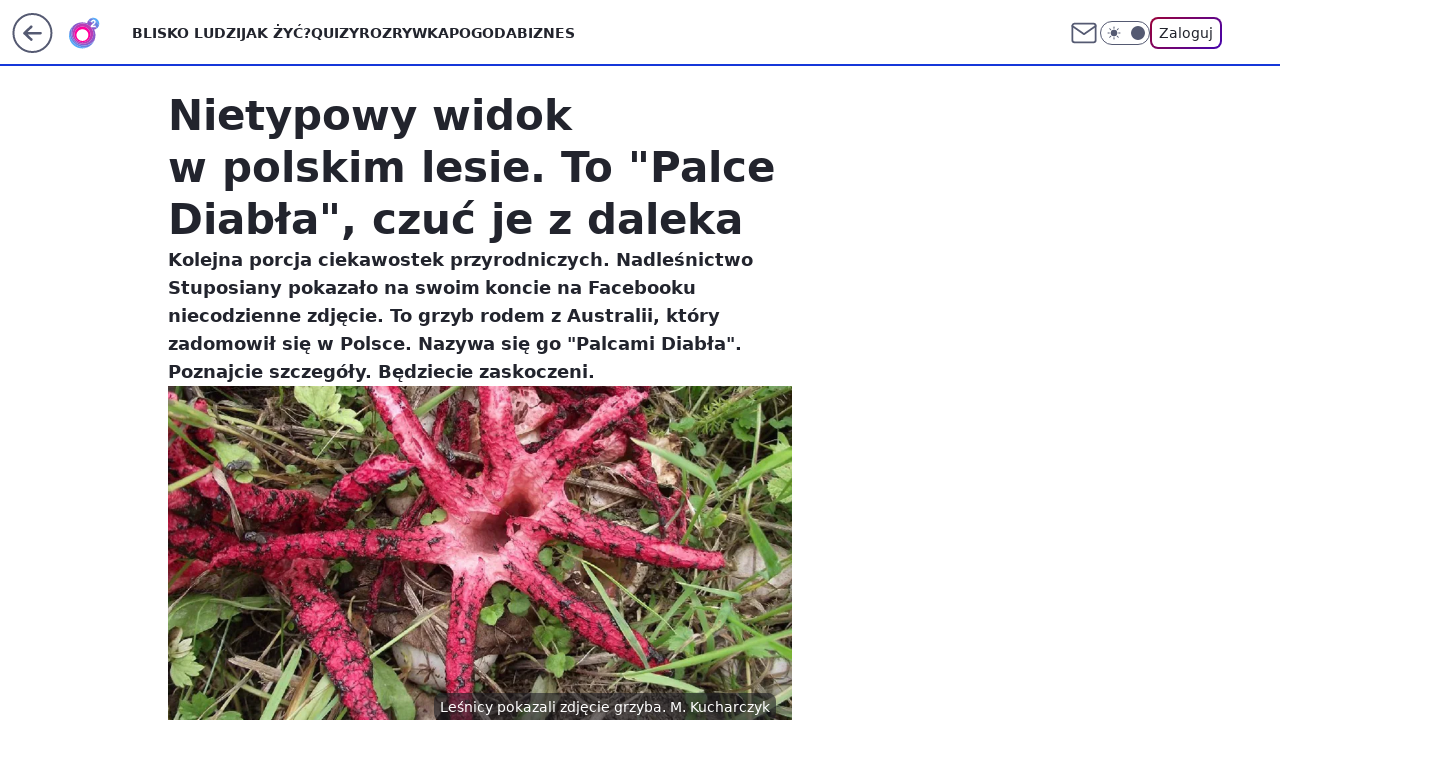

--- FILE ---
content_type: application/javascript
request_url: https://rek.www.wp.pl/gaf.js?rv=2&sn=o2_o2_pl&pvid=2a6772c62b32c4305bc2&rekids=236060&phtml=www.o2.pl%2Finformacje%2Fnietypowy-widok-w-polskim-lesie-to-palce-diabla-czuc-je-z-daleka-6927331168565920a&abtest=adtech%7CPRGM-1047%7CA%3Badtech%7CPU-335%7CB%3Badtech%7CPRG-3468%7CB%3Badtech%7CPRGM-1036%7CD%3Badtech%7CFP-76%7CA%3Badtech%7CPRGM-1356%7CA%3Badtech%7CPRGM-1419%7CB%3Badtech%7CPRGM-1589%7CA%3Badtech%7CPRGM-1576%7CE%3Badtech%7CPRGM-1443%7CA%3Badtech%7CPRGM-1421%7CA%3Badtech%7CPRGM-1587%7CD%3Badtech%7CPRGM-1215%7CC&PWA_adbd=0&darkmode=0&highLayout=0&layout=wide&navType=navigate&cdl=0&ctype=article&ciab=IAB-v3-655%2CIAB-v3-492%2CIAB-v3-206%2CIAB20%2CIAB17-3%2CIAB17-21%2CIAB1-3&cid=6927331168565920&csystem=ncr&cdate=2023-08-06&REKtagi=ciekawostki%3Bgrzyb%3Bnadlesnictwo%3Bfacebook%3Blasy_panstwowe%3Bpolska&vw=1280&vh=720&p1=0&spin=figzh0qc&bcv=2
body_size: 3555
content:
figzh0qc({"spin":"figzh0qc","bunch":236060,"context":{"dsa":false,"minor":false,"bidRequestId":"9bd83a7b-b701-45a8-a051-9a3d406a0c6d","maConfig":{"timestamp":"2026-01-15T08:59:46.335Z"},"dfpConfig":{"timestamp":"2026-01-15T11:58:29.480Z"},"sda":[],"targeting":{"client":{},"server":{},"query":{"PWA_adbd":"0","REKtagi":"ciekawostki;grzyb;nadlesnictwo;facebook;lasy_panstwowe;polska","abtest":"adtech|PRGM-1047|A;adtech|PU-335|B;adtech|PRG-3468|B;adtech|PRGM-1036|D;adtech|FP-76|A;adtech|PRGM-1356|A;adtech|PRGM-1419|B;adtech|PRGM-1589|A;adtech|PRGM-1576|E;adtech|PRGM-1443|A;adtech|PRGM-1421|A;adtech|PRGM-1587|D;adtech|PRGM-1215|C","bcv":"2","cdate":"2023-08-06","cdl":"0","ciab":"IAB-v3-655,IAB-v3-492,IAB-v3-206,IAB20,IAB17-3,IAB17-21,IAB1-3","cid":"6927331168565920","csystem":"ncr","ctype":"article","darkmode":"0","highLayout":"0","layout":"wide","navType":"navigate","p1":"0","phtml":"www.o2.pl/informacje/nietypowy-widok-w-polskim-lesie-to-palce-diabla-czuc-je-z-daleka-6927331168565920a","pvid":"2a6772c62b32c4305bc2","rekids":"236060","rv":"2","sn":"o2_o2_pl","spin":"figzh0qc","vh":"720","vw":"1280"}},"directOnly":0,"geo":{"country":"840","region":"","city":""},"statid":"","mlId":"","rshsd":"9","isRobot":false,"curr":{"EUR":4.2068,"USD":3.6153,"CHF":4.5164,"GBP":4.858},"rv":"2","status":{"advf":2,"ma":2,"ma_ads-bidder":2,"ma_cpv-bidder":2,"ma_high-cpm-bidder":2}},"slots":{"10":{"delivered":"","campaign":null,"dfpConfig":null},"11":{"delivered":"1","campaign":null,"dfpConfig":{"placement":"/89844762/Desktop_O2.pl_x11_art","roshash":"DGOR","ceil":100,"sizes":[[620,280],[336,280],[300,250]],"namedSizes":["fluid"],"div":"div-gpt-ad-x11-art","targeting":{"DFPHASH":"ADLO","emptygaf":"0"},"gfp":"DGOR"}},"12":{"delivered":"1","campaign":null,"dfpConfig":{"placement":"/89844762/Desktop_O2.pl_x12_art","roshash":"DGOR","ceil":100,"sizes":[[620,280],[336,280],[300,250]],"namedSizes":["fluid"],"div":"div-gpt-ad-x12-art","targeting":{"DFPHASH":"ADLO","emptygaf":"0"},"gfp":"DGOR"}},"13":{"delivered":"1","campaign":null,"dfpConfig":{"placement":"/89844762/Desktop_O2.pl_x13_art","roshash":"DGOR","ceil":100,"sizes":[[620,280],[336,280],[300,250]],"namedSizes":["fluid"],"div":"div-gpt-ad-x13-art","targeting":{"DFPHASH":"ADLO","emptygaf":"0"},"gfp":"DGOR"}},"14":{"delivered":"1","campaign":null,"dfpConfig":{"placement":"/89844762/Desktop_O2.pl_x14_art","roshash":"DGOR","ceil":100,"sizes":[[620,280],[336,280],[300,250]],"namedSizes":["fluid"],"div":"div-gpt-ad-x14-art","targeting":{"DFPHASH":"ADLO","emptygaf":"0"},"gfp":"DGOR"}},"15":{"delivered":"1","campaign":null,"dfpConfig":{"placement":"/89844762/Desktop_O2.pl_x15_art","roshash":"DGOR","ceil":100,"sizes":[[728,90],[970,300],[950,90],[980,120],[980,90],[970,150],[970,90],[970,250],[930,180],[950,200],[750,100],[970,66],[750,200],[960,90],[970,100],[750,300],[970,200],[950,300]],"namedSizes":["fluid"],"div":"div-gpt-ad-x15-art","targeting":{"DFPHASH":"ADLO","emptygaf":"0"},"gfp":"DGOR"}},"2":{"delivered":"1","campaign":{"id":"188278","capping":"PWAck=27120619\u0026PWAclt=792\u0026tpl=1","adm":{"bunch":"236060","creations":[{"cbConfig":{"blur":false,"bottomBar":false,"fullPage":false,"message":"Przekierowanie za {{time}} sekund{{y}}","timeout":15000},"height":600,"pixels":["//gde-default.hit.gemius.pl/_1768552031/redot.gif?id=AurlpqtfLPQooAxj7wsDeNWb7DpBnawS60AjdQWqM6T.z7/fastid=fsjxkechbderpocuyimavtcqankj/stparam=xcjskxjudx/nc=0/gdpr=0/gdpr_consent="],"showLabel":false,"src":"https://mamc.wpcdn.pl/188278/1768219315939/backup_mcd_ruby_choco_latte_1200x600.jpg","trackers":{"click":[""],"cview":["//ma.wp.pl/ma.gif?clid=dca45526c17aa056cf0f889dbba57020\u0026SN=o2_o2_pl\u0026pvid=2a6772c62b32c4305bc2\u0026action=cvimp\u0026pg=www.o2.pl\u0026par=tpID%3D1402620%26iabPageCategories%3D%26pvid%3D2a6772c62b32c4305bc2%26sn%3Do2_o2_pl%26bidTimestamp%3D1768552031%26utility%3DVvR6-WMMlTQleYav1_qoTlW7UKkPlK3G284gGO4S_obNty3qqLTB1pUUNg-ZVy_R%26bidReqID%3D9bd83a7b-b701-45a8-a051-9a3d406a0c6d%26device%3DPERSONAL_COMPUTER%26userID%3D__UNKNOWN_TELL_US__%26inver%3D2%26domain%3Dwww.o2.pl%26test%3D0%26seatFee%3DL53TR9fdfmNfXq7d-64lvkMC_pPJd4-adp7r14FW22E%26slotID%3D002%26creationID%3D1470141%26order%3D265630%26bidderID%3D11%26ip%3Dbtsy6Zz4YiE8aSMh_hOj5LvEfLiZTHlAnUTVNS-eJ3I%26geo%3D840%253B%253B%26hBudgetRate%3DDGJORUX%26partnerID%3D%26medium%3Ddisplay%26publisherID%3D308%26seatID%3Ddca45526c17aa056cf0f889dbba57020%26billing%3Dcpv%26emission%3D3043513%26is_adblock%3D0%26isDev%3Dfalse%26conversionValue%3D0%26workfID%3D188278%26iabSiteCategories%3D%26ttl%3D1768638431%26is_robot%3D0%26hBidPrice%3DDGJORUX%26slotSizeWxH%3D1200x600%26client_id%3D43759%26org_id%3D25%26source%3DTG%26contentID%3D6927331168565920%26ssp%3Dwp.pl%26targetDomain%3Dmcdonalds.pl%26editedTimestamp%3D1768219234%26pricingModel%3DlonFrcMffOCA6fnxqZMVtwddwjApvRSXJKn_VyNl_Oc%26platform%3D8%26rekid%3D236060%26cur%3DPLN"],"impression":["//ma.wp.pl/ma.gif?clid=dca45526c17aa056cf0f889dbba57020\u0026SN=o2_o2_pl\u0026pvid=2a6772c62b32c4305bc2\u0026action=delivery\u0026pg=www.o2.pl\u0026par=ssp%3Dwp.pl%26targetDomain%3Dmcdonalds.pl%26editedTimestamp%3D1768219234%26pricingModel%3DlonFrcMffOCA6fnxqZMVtwddwjApvRSXJKn_VyNl_Oc%26platform%3D8%26rekid%3D236060%26cur%3DPLN%26tpID%3D1402620%26iabPageCategories%3D%26pvid%3D2a6772c62b32c4305bc2%26sn%3Do2_o2_pl%26bidTimestamp%3D1768552031%26utility%3DVvR6-WMMlTQleYav1_qoTlW7UKkPlK3G284gGO4S_obNty3qqLTB1pUUNg-ZVy_R%26bidReqID%3D9bd83a7b-b701-45a8-a051-9a3d406a0c6d%26device%3DPERSONAL_COMPUTER%26userID%3D__UNKNOWN_TELL_US__%26inver%3D2%26domain%3Dwww.o2.pl%26test%3D0%26seatFee%3DL53TR9fdfmNfXq7d-64lvkMC_pPJd4-adp7r14FW22E%26slotID%3D002%26creationID%3D1470141%26order%3D265630%26bidderID%3D11%26ip%3Dbtsy6Zz4YiE8aSMh_hOj5LvEfLiZTHlAnUTVNS-eJ3I%26geo%3D840%253B%253B%26hBudgetRate%3DDGJORUX%26partnerID%3D%26medium%3Ddisplay%26publisherID%3D308%26seatID%3Ddca45526c17aa056cf0f889dbba57020%26billing%3Dcpv%26emission%3D3043513%26is_adblock%3D0%26isDev%3Dfalse%26conversionValue%3D0%26workfID%3D188278%26iabSiteCategories%3D%26ttl%3D1768638431%26is_robot%3D0%26hBidPrice%3DDGJORUX%26slotSizeWxH%3D1200x600%26client_id%3D43759%26org_id%3D25%26source%3DTG%26contentID%3D6927331168565920"],"view":["//ma.wp.pl/ma.gif?clid=dca45526c17aa056cf0f889dbba57020\u0026SN=o2_o2_pl\u0026pvid=2a6772c62b32c4305bc2\u0026action=view\u0026pg=www.o2.pl\u0026par=billing%3Dcpv%26emission%3D3043513%26is_adblock%3D0%26isDev%3Dfalse%26conversionValue%3D0%26workfID%3D188278%26iabSiteCategories%3D%26ttl%3D1768638431%26is_robot%3D0%26hBidPrice%3DDGJORUX%26slotSizeWxH%3D1200x600%26client_id%3D43759%26org_id%3D25%26source%3DTG%26contentID%3D6927331168565920%26ssp%3Dwp.pl%26targetDomain%3Dmcdonalds.pl%26editedTimestamp%3D1768219234%26pricingModel%3DlonFrcMffOCA6fnxqZMVtwddwjApvRSXJKn_VyNl_Oc%26platform%3D8%26rekid%3D236060%26cur%3DPLN%26tpID%3D1402620%26iabPageCategories%3D%26pvid%3D2a6772c62b32c4305bc2%26sn%3Do2_o2_pl%26bidTimestamp%3D1768552031%26utility%3DVvR6-WMMlTQleYav1_qoTlW7UKkPlK3G284gGO4S_obNty3qqLTB1pUUNg-ZVy_R%26bidReqID%3D9bd83a7b-b701-45a8-a051-9a3d406a0c6d%26device%3DPERSONAL_COMPUTER%26userID%3D__UNKNOWN_TELL_US__%26inver%3D2%26domain%3Dwww.o2.pl%26test%3D0%26seatFee%3DL53TR9fdfmNfXq7d-64lvkMC_pPJd4-adp7r14FW22E%26slotID%3D002%26creationID%3D1470141%26order%3D265630%26bidderID%3D11%26ip%3Dbtsy6Zz4YiE8aSMh_hOj5LvEfLiZTHlAnUTVNS-eJ3I%26geo%3D840%253B%253B%26hBudgetRate%3DDGJORUX%26partnerID%3D%26medium%3Ddisplay%26publisherID%3D308%26seatID%3Ddca45526c17aa056cf0f889dbba57020"]},"transparentPlaceholder":false,"type":"image","url":"https://gde-default.hit.gemius.pl/lshitredir/id=AurlpqtfLPQooAxj7wsDeNWb7DpBnawS60AjdQWqM6T.z7/fastid=jtkvsjgljofzfpdtsvypmawiynnr/stparam=rehpbsnndr/nc=0/gdpr=0/gdpr_consent=/url=https://links.mcdonaldsapps.com/CKlgPh?utm_campaign=McDonalds_McCafe_260114_260324_McCafe%20Special%20Autumn%20%26%20Winter%202026\u0026utm_source=CommercialBreak\u0026utm_medium=%2FDISPLAY%2FWP%2FWP.WP_CommercialBreak__CPM_Display_aTAGdcGL_","width":1200}],"redir":"https://ma.wp.pl/redirma?SN=o2_o2_pl\u0026pvid=2a6772c62b32c4305bc2\u0026par=publisherID%3D308%26pricingModel%3DlonFrcMffOCA6fnxqZMVtwddwjApvRSXJKn_VyNl_Oc%26pvid%3D2a6772c62b32c4305bc2%26is_robot%3D0%26org_id%3D25%26userID%3D__UNKNOWN_TELL_US__%26order%3D265630%26billing%3Dcpv%26emission%3D3043513%26is_adblock%3D0%26iabSiteCategories%3D%26contentID%3D6927331168565920%26utility%3DVvR6-WMMlTQleYav1_qoTlW7UKkPlK3G284gGO4S_obNty3qqLTB1pUUNg-ZVy_R%26bidReqID%3D9bd83a7b-b701-45a8-a051-9a3d406a0c6d%26seatID%3Ddca45526c17aa056cf0f889dbba57020%26isDev%3Dfalse%26workfID%3D188278%26hBidPrice%3DDGJORUX%26targetDomain%3Dmcdonalds.pl%26tpID%3D1402620%26ip%3Dbtsy6Zz4YiE8aSMh_hOj5LvEfLiZTHlAnUTVNS-eJ3I%26geo%3D840%253B%253B%26partnerID%3D%26medium%3Ddisplay%26ssp%3Dwp.pl%26rekid%3D236060%26bidTimestamp%3D1768552031%26seatFee%3DL53TR9fdfmNfXq7d-64lvkMC_pPJd4-adp7r14FW22E%26client_id%3D43759%26cur%3DPLN%26iabPageCategories%3D%26domain%3Dwww.o2.pl%26creationID%3D1470141%26bidderID%3D11%26slotSizeWxH%3D1200x600%26platform%3D8%26hBudgetRate%3DDGJORUX%26conversionValue%3D0%26ttl%3D1768638431%26source%3DTG%26editedTimestamp%3D1768219234%26sn%3Do2_o2_pl%26device%3DPERSONAL_COMPUTER%26inver%3D2%26test%3D0%26slotID%3D002\u0026url=","slot":"2"},"creative":{"Id":"1470141","provider":"ma_cpv-bidder","roshash":"FILO","height":600,"width":1200,"touchpointId":"1402620","source":{"bidder":"cpv-bidder"}},"sellingModel":{"model":"CPM_INT"}},"dfpConfig":{"placement":"/89844762/Desktop_O2.pl_x02","roshash":"FILO","ceil":100,"sizes":[[970,300],[970,600],[750,300],[950,300],[980,600],[1920,870],[1200,600],[750,400],[960,640]],"namedSizes":["fluid"],"div":"div-gpt-ad-x02","targeting":{"DFPHASH":"CFIL","emptygaf":"0"},"gfp":"EMPS"}},"25":{"delivered":"1","campaign":null,"dfpConfig":{"placement":"/89844762/Desktop_O2.pl_x25_art","roshash":"DGOR","ceil":100,"sizes":[[620,280],[336,280],[300,250]],"namedSizes":["fluid"],"div":"div-gpt-ad-x25-art","targeting":{"DFPHASH":"ADLO","emptygaf":"0"},"gfp":"DGOR"}},"27":{"delivered":"1","campaign":null,"dfpConfig":{"placement":"/89844762/Desktop_O2.pl_x27_art","roshash":"DGOR","ceil":100,"sizes":[[160,600],[120,600]],"namedSizes":["fluid"],"div":"div-gpt-ad-x27-art","targeting":{"DFPHASH":"ADLO","emptygaf":"0"},"gfp":"DGOR"}},"3":{"delivered":"1","campaign":null,"dfpConfig":{"placement":"/89844762/Desktop_O2.pl_x03_art","roshash":"DGOR","ceil":100,"sizes":[[728,90],[970,300],[950,90],[980,120],[980,90],[970,150],[970,90],[970,250],[930,180],[950,200],[750,100],[970,66],[750,200],[960,90],[970,100],[750,300],[970,200],[950,300]],"namedSizes":["fluid"],"div":"div-gpt-ad-x03-art","targeting":{"DFPHASH":"ADLO","emptygaf":"0"},"gfp":"DGOR"}},"32":{"delivered":"1","campaign":null,"dfpConfig":{"placement":"/89844762/Desktop_O2.pl_x32_art","roshash":"DGOR","ceil":100,"sizes":[[620,280],[336,280],[300,250]],"namedSizes":["fluid"],"div":"div-gpt-ad-x32-art","targeting":{"DFPHASH":"ADLO","emptygaf":"0"},"gfp":"DGOR"}},"33":{"delivered":"1","campaign":null,"dfpConfig":{"placement":"/89844762/Desktop_O2.pl_x33_art","roshash":"DGOR","ceil":100,"sizes":[[620,280],[336,280],[300,250]],"namedSizes":["fluid"],"div":"div-gpt-ad-x33-art","targeting":{"DFPHASH":"ADLO","emptygaf":"0"},"gfp":"DGOR"}},"35":{"delivered":"1","campaign":null,"dfpConfig":{"placement":"/89844762/Desktop_O2.pl_x35_art","roshash":"DGOR","ceil":100,"sizes":[[300,600],[300,250]],"namedSizes":["fluid"],"div":"div-gpt-ad-x35-art","targeting":{"DFPHASH":"ADLO","emptygaf":"0"},"gfp":"DGOR"}},"36":{"delivered":"1","campaign":null,"dfpConfig":{"placement":"/89844762/Desktop_O2.pl_x36_art","roshash":"DGOR","ceil":100,"sizes":[[300,600],[300,250]],"namedSizes":["fluid"],"div":"div-gpt-ad-x36-art","targeting":{"DFPHASH":"ADLO","emptygaf":"0"},"gfp":"DGOR"}},"37":{"delivered":"1","campaign":null,"dfpConfig":{"placement":"/89844762/Desktop_O2.pl_x37_art","roshash":"DGOR","ceil":100,"sizes":[[300,600],[300,250]],"namedSizes":["fluid"],"div":"div-gpt-ad-x37-art","targeting":{"DFPHASH":"ADLO","emptygaf":"0"},"gfp":"DGOR"}},"40":{"delivered":"1","campaign":null,"dfpConfig":{"placement":"/89844762/Desktop_O2.pl_x40","roshash":"DILO","ceil":100,"sizes":[[300,250]],"namedSizes":["fluid"],"div":"div-gpt-ad-x40","targeting":{"DFPHASH":"AFIL","emptygaf":"0"},"gfp":"DILO"}},"5":{"delivered":"1","campaign":null,"dfpConfig":{"placement":"/89844762/Desktop_O2.pl_x05_art","roshash":"DGOR","ceil":100,"sizes":[[620,280],[336,280],[300,250]],"namedSizes":["fluid"],"div":"div-gpt-ad-x05-art","targeting":{"DFPHASH":"ADLO","emptygaf":"0"},"gfp":"DGOR"}},"50":{"delivered":"1","campaign":null,"dfpConfig":{"placement":"/89844762/Desktop_O2.pl_x50_art","roshash":"DGOR","ceil":100,"sizes":[[728,90],[970,300],[950,90],[980,120],[980,90],[970,150],[970,90],[970,250],[930,180],[950,200],[750,100],[970,66],[750,200],[960,90],[970,100],[750,300],[970,200],[950,300]],"namedSizes":["fluid"],"div":"div-gpt-ad-x50-art","targeting":{"DFPHASH":"ADLO","emptygaf":"0"},"gfp":"DGOR"}},"52":{"delivered":"1","campaign":null,"dfpConfig":{"placement":"/89844762/Desktop_O2.pl_x52_art","roshash":"DGOR","ceil":100,"sizes":[[300,250]],"namedSizes":["fluid"],"div":"div-gpt-ad-x52-art","targeting":{"DFPHASH":"ADLO","emptygaf":"0"},"gfp":"DGOR"}},"529":{"delivered":"1","campaign":null,"dfpConfig":{"placement":"/89844762/Desktop_O2.pl_x529","roshash":"DGOR","ceil":100,"sizes":[[300,250]],"namedSizes":["fluid"],"div":"div-gpt-ad-x529","targeting":{"DFPHASH":"ADLO","emptygaf":"0"},"gfp":"DGOR"}},"53":{"delivered":"1","campaign":null,"dfpConfig":{"placement":"/89844762/Desktop_O2.pl_x53_art","roshash":"DGOR","ceil":100,"sizes":[[728,90],[970,300],[950,90],[980,120],[980,90],[970,150],[970,600],[970,90],[970,250],[930,180],[950,200],[750,100],[970,66],[750,200],[960,90],[970,100],[750,300],[970,200],[940,600]],"namedSizes":["fluid"],"div":"div-gpt-ad-x53-art","targeting":{"DFPHASH":"ADLO","emptygaf":"0"},"gfp":"DGOR"}},"531":{"delivered":"1","campaign":null,"dfpConfig":{"placement":"/89844762/Desktop_O2.pl_x531","roshash":"DGOR","ceil":100,"sizes":[[300,250]],"namedSizes":["fluid"],"div":"div-gpt-ad-x531","targeting":{"DFPHASH":"ADLO","emptygaf":"0"},"gfp":"DGOR"}},"541":{"delivered":"1","campaign":null,"dfpConfig":{"placement":"/89844762/Desktop_O2.pl_x541_art","roshash":"DGOR","ceil":100,"sizes":[[300,600],[300,250]],"namedSizes":["fluid"],"div":"div-gpt-ad-x541-art","targeting":{"DFPHASH":"ADLO","emptygaf":"0"},"gfp":"DGOR"}},"59":{"delivered":"1","campaign":null,"dfpConfig":{"placement":"/89844762/Desktop_O2.pl_x59_art","roshash":"DGOR","ceil":100,"sizes":[[300,600],[300,250]],"namedSizes":["fluid"],"div":"div-gpt-ad-x59-art","targeting":{"DFPHASH":"ADLO","emptygaf":"0"},"gfp":"DGOR"}},"6":{"delivered":"","campaign":null,"dfpConfig":null},"61":{"delivered":"1","campaign":null,"dfpConfig":{"placement":"/89844762/Desktop_O2.pl_x61_art","roshash":"DGOR","ceil":100,"sizes":[[620,280],[336,280],[300,250]],"namedSizes":["fluid"],"div":"div-gpt-ad-x61-art","targeting":{"DFPHASH":"ADLO","emptygaf":"0"},"gfp":"DGOR"}},"62":{"delivered":"","campaign":null,"dfpConfig":null},"63":{"delivered":"","campaign":null,"dfpConfig":null},"67":{"delivered":"1","campaign":null,"dfpConfig":{"placement":"/89844762/Desktop_O2.pl_x67_art","roshash":"DGMP","ceil":100,"sizes":[[300,50]],"namedSizes":["fluid"],"div":"div-gpt-ad-x67-art","targeting":{"DFPHASH":"ADJM","emptygaf":"0"},"gfp":"DGMP"}},"70":{"delivered":"1","campaign":null,"dfpConfig":{"placement":"/89844762/Desktop_O2.pl_x70_art","roshash":"DGOR","ceil":100,"sizes":[[728,90],[970,300],[950,90],[980,120],[980,90],[970,150],[970,90],[970,250],[930,180],[950,200],[750,100],[970,66],[750,200],[960,90],[970,100],[750,300],[970,200],[950,300]],"namedSizes":["fluid"],"div":"div-gpt-ad-x70-art","targeting":{"DFPHASH":"ADLO","emptygaf":"0"},"gfp":"DGOR"}},"71":{"delivered":"1","campaign":null,"dfpConfig":{"placement":"/89844762/Desktop_O2.pl_x71_art","roshash":"DGOR","ceil":100,"sizes":[[300,600],[300,250]],"namedSizes":["fluid"],"div":"div-gpt-ad-x71-art","targeting":{"DFPHASH":"ADLO","emptygaf":"0"},"gfp":"DGOR"}},"72":{"delivered":"1","campaign":null,"dfpConfig":{"placement":"/89844762/Desktop_O2.pl_x72_art","roshash":"DGOR","ceil":100,"sizes":[[300,600],[300,250]],"namedSizes":["fluid"],"div":"div-gpt-ad-x72-art","targeting":{"DFPHASH":"ADLO","emptygaf":"0"},"gfp":"DGOR"}},"73":{"delivered":"1","campaign":null,"dfpConfig":{"placement":"/89844762/Desktop_O2.pl_x73_art","roshash":"DGOR","ceil":100,"sizes":[[300,600],[300,250]],"namedSizes":["fluid"],"div":"div-gpt-ad-x73-art","targeting":{"DFPHASH":"ADLO","emptygaf":"0"},"gfp":"DGOR"}},"74":{"delivered":"1","campaign":null,"dfpConfig":{"placement":"/89844762/Desktop_O2.pl_x74_art","roshash":"DGOR","ceil":100,"sizes":[[300,600],[300,250]],"namedSizes":["fluid"],"div":"div-gpt-ad-x74-art","targeting":{"DFPHASH":"ADLO","emptygaf":"0"},"gfp":"DGOR"}},"79":{"delivered":"1","campaign":null,"dfpConfig":{"placement":"/89844762/Desktop_O2.pl_x79_art","roshash":"DGOR","ceil":100,"sizes":[[300,600],[300,250]],"namedSizes":["fluid"],"div":"div-gpt-ad-x79-art","targeting":{"DFPHASH":"ADLO","emptygaf":"0"},"gfp":"DGOR"}},"8":{"delivered":"","campaign":null,"dfpConfig":null},"80":{"delivered":"1","campaign":null,"dfpConfig":{"placement":"/89844762/Desktop_O2.pl_x80_art","roshash":"DGOR","ceil":100,"sizes":[[1,1]],"namedSizes":["fluid"],"div":"div-gpt-ad-x80-art","isNative":1,"targeting":{"DFPHASH":"ADLO","emptygaf":"0"},"gfp":"DGOR"}},"81":{"delivered":"1","campaign":null,"dfpConfig":{"placement":"/89844762/Desktop_O2.pl_x81_art","roshash":"DGOR","ceil":100,"sizes":[[1,1]],"namedSizes":["fluid"],"div":"div-gpt-ad-x81-art","isNative":1,"targeting":{"DFPHASH":"ADLO","emptygaf":"0"},"gfp":"DGOR"}},"810":{"delivered":"","campaign":null,"dfpConfig":null},"811":{"delivered":"","campaign":null,"dfpConfig":null},"812":{"delivered":"","campaign":null,"dfpConfig":null},"813":{"delivered":"","campaign":null,"dfpConfig":null},"814":{"delivered":"","campaign":null,"dfpConfig":null},"815":{"delivered":"","campaign":null,"dfpConfig":null},"816":{"delivered":"","campaign":null,"dfpConfig":null},"817":{"delivered":"","campaign":null,"dfpConfig":null},"818":{"delivered":"","campaign":null,"dfpConfig":null},"819":{"delivered":"","campaign":null,"dfpConfig":null},"82":{"delivered":"1","campaign":null,"dfpConfig":{"placement":"/89844762/Desktop_O2.pl_x82_art","roshash":"DGOR","ceil":100,"sizes":[[1,1]],"namedSizes":["fluid"],"div":"div-gpt-ad-x82-art","isNative":1,"targeting":{"DFPHASH":"ADLO","emptygaf":"0"},"gfp":"DGOR"}},"826":{"delivered":"","campaign":null,"dfpConfig":null},"827":{"delivered":"","campaign":null,"dfpConfig":null},"828":{"delivered":"","campaign":null,"dfpConfig":null},"83":{"delivered":"1","campaign":null,"dfpConfig":{"placement":"/89844762/Desktop_O2.pl_x83_art","roshash":"DGOR","ceil":100,"sizes":[[1,1]],"namedSizes":["fluid"],"div":"div-gpt-ad-x83-art","isNative":1,"targeting":{"DFPHASH":"ADLO","emptygaf":"0"},"gfp":"DGOR"}},"89":{"delivered":"","campaign":null,"dfpConfig":null},"9":{"delivered":"1","campaign":null,"dfpConfig":{"placement":"/89844762/Desktop_O2.pl_x09","roshash":"DILO","ceil":100,"sizes":[[728,90],[970,300],[950,90],[980,120],[980,90],[970,150],[970,90],[970,250],[930,180],[950,200],[750,100],[970,66],[750,200],[960,90],[970,100],[750,300],[970,200],[950,300]],"namedSizes":["fluid"],"div":"div-gpt-ad-x09","targeting":{"DFPHASH":"AFIL","emptygaf":"0"},"gfp":"DILO"}},"90":{"delivered":"1","campaign":null,"dfpConfig":{"placement":"/89844762/Desktop_O2.pl_x90_art","roshash":"DGOR","ceil":100,"sizes":[[728,90],[970,300],[950,90],[980,120],[980,90],[970,150],[970,90],[970,250],[930,180],[950,200],[750,100],[970,66],[750,200],[960,90],[970,100],[750,300],[970,200],[950,300]],"namedSizes":["fluid"],"div":"div-gpt-ad-x90-art","targeting":{"DFPHASH":"ADLO","emptygaf":"0"},"gfp":"DGOR"}},"92":{"delivered":"1","campaign":null,"dfpConfig":{"placement":"/89844762/Desktop_O2.pl_x92_art","roshash":"DGOR","ceil":100,"sizes":[[300,250]],"namedSizes":["fluid"],"div":"div-gpt-ad-x92-art","targeting":{"DFPHASH":"ADLO","emptygaf":"0"},"gfp":"DGOR"}},"93":{"delivered":"1","campaign":null,"dfpConfig":{"placement":"/89844762/Desktop_O2.pl_x93_art","roshash":"DGOR","ceil":100,"sizes":[[300,600],[300,250]],"namedSizes":["fluid"],"div":"div-gpt-ad-x93-art","targeting":{"DFPHASH":"ADLO","emptygaf":"0"},"gfp":"DGOR"}},"94":{"delivered":"1","campaign":null,"dfpConfig":{"placement":"/89844762/Desktop_O2.pl_x94_art","roshash":"DGOR","ceil":100,"sizes":[[300,600],[300,250]],"namedSizes":["fluid"],"div":"div-gpt-ad-x94-art","targeting":{"DFPHASH":"ADLO","emptygaf":"0"},"gfp":"DGOR"}},"95":{"delivered":"1","campaign":null,"dfpConfig":{"placement":"/89844762/Desktop_O2.pl_x95_art","roshash":"DGOR","ceil":100,"sizes":[[300,600],[300,250]],"namedSizes":["fluid"],"div":"div-gpt-ad-x95-art","targeting":{"DFPHASH":"ADLO","emptygaf":"0"},"gfp":"DGOR"}},"99":{"delivered":"1","campaign":null,"dfpConfig":{"placement":"/89844762/Desktop_O2.pl_x99_art","roshash":"DGOR","ceil":100,"sizes":[[300,600],[300,250]],"namedSizes":["fluid"],"div":"div-gpt-ad-x99-art","targeting":{"DFPHASH":"ADLO","emptygaf":"0"},"gfp":"DGOR"}}},"bdd":{}});